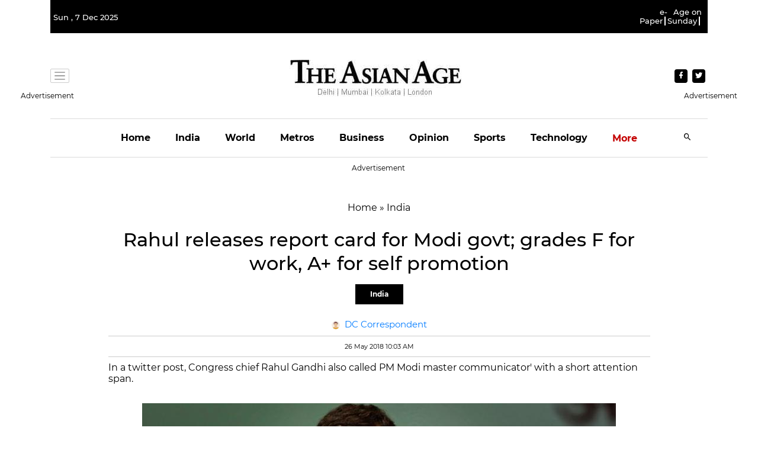

--- FILE ---
content_type: text/html; charset=utf-8
request_url: https://www.google.com/recaptcha/api2/aframe
body_size: 264
content:
<!DOCTYPE HTML><html><head><meta http-equiv="content-type" content="text/html; charset=UTF-8"></head><body><script nonce="t5taBu3r8ZWNtoxgyVsKVA">/** Anti-fraud and anti-abuse applications only. See google.com/recaptcha */ try{var clients={'sodar':'https://pagead2.googlesyndication.com/pagead/sodar?'};window.addEventListener("message",function(a){try{if(a.source===window.parent){var b=JSON.parse(a.data);var c=clients[b['id']];if(c){var d=document.createElement('img');d.src=c+b['params']+'&rc='+(localStorage.getItem("rc::a")?sessionStorage.getItem("rc::b"):"");window.document.body.appendChild(d);sessionStorage.setItem("rc::e",parseInt(sessionStorage.getItem("rc::e")||0)+1);localStorage.setItem("rc::h",'1765082855758');}}}catch(b){}});window.parent.postMessage("_grecaptcha_ready", "*");}catch(b){}</script></body></html>